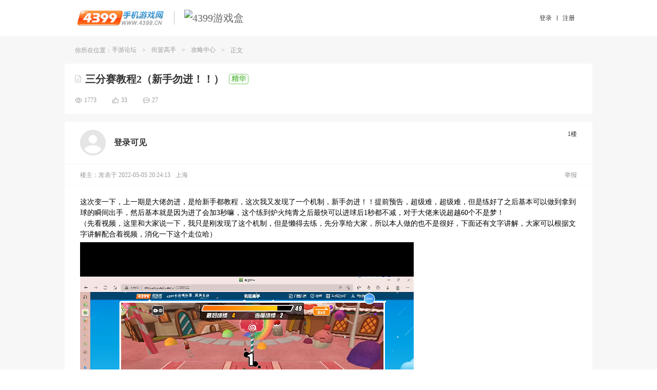

--- FILE ---
content_type: text/html
request_url: https://bbs.4399.cn/thread-view-tid-31933324
body_size: 12626
content:
<!DOCTYPE html>
<html>
<head>
 <meta http-equiv="content-type" content="text/html;charset=utf-8"/>
 <title>三分赛教程2（新手勿进！！）_攻略中心_街篮高手</title>
 <meta name="keywords" content="街篮高手手游_街篮高手手游安卓下载_街篮高手手游论坛_4399手游论坛官方论坛_4399手游论坛"/>
 <meta name="description" content=" 这次变一下，上一期是大佬勿进，是给新手都教程，这次我又发现了一个机制，新手勿进！！提前预告，超级难，超级难，但是练好了之后基本可以做到拿到球的瞬间出手，然后基本就是因为进了会加3秒嘛，这个练到炉火纯"/>
   <meta name="robots" content="index,nofollow,archive"/>
   <link rel="shortcut icon" href="//m.img4399.com/root/assets/images/favicon.ico?20140110182527"/>
 <!--[if lt IE 10]>
 <script type="text/javascript">
 window.location.href ="go-BrowserUp";
 </script>
 <![endif]-->
 <script type="text/javascript" src="//s1.img4399.com/base/js/jquery.min.1.7.2.js?f938e059732" ></script>
 
 <script type="text/javascript">
 var MY_STATIC_URL = "//s1.img4399.com";
 window._4399tongji = {type: "pv", tier: "my-cnbbs-transfer-detail-84401-12127", starttime: (new Date()).getTime()};
 var GUid = parseInt('0');

 var UEMY = window.UEMY || {};
 UEMY.hasLeft = false;
 UEMY.Login = false;

 window.page = "transferPage";
 window.officia = "";
 window.recommend="";
 window.strategy = "1";
 var siteurl = '//my.4399.com';
 </script>
 <link rel="stylesheet" href="//ptlogin.3304399.net/resource/css/base_iframe.css" type="text/css"/>
 <script type="text/javascript" src="//ptlogin.3304399.net/resource/ucenter_iframe.js"></script>
 
 
 
 
<link href="//s1.img4399.com/cnbbs/dist/common/styleThreadview.css?4f8f73c1778" type="text/css" rel="stylesheet"  />
<link href="//s1.img4399.com/base/css/headeV2Base.css?f938e059732" type="text/css" rel="stylesheet"  />
<link href="//s1.img4399.com/cnbbs/css2/bbs.css?4f8f73c1778" type="text/css" rel="stylesheet"  />
<link href="//s1.img4399.com/cnbbs/dist/common/styleHeadv2.css?4f8f73c1778" type="text/css" rel="stylesheet"  />
<script type="text/javascript" src="//s1.img4399.com/plugins/tj/ev.js?v1" defer></script>
<script type="text/javascript" src="//s1.img4399.com/cnbbs/js/commJs.js?4f8f73c1778" ></script>
<script type="text/javascript" src="//s1.img4399.com/resource/?file=cnbbs%2Fjs%2Fuser%2Cforums%2Cjquery.fancybox.js&v=4f8f73c1778"></script></head>
<body>
<div class="all_frm">
<!--phone topbar-->
<div class="phone_topbar">
 <div class="phone_wrapper clearfix">
 <ul class="phone_logoBox">
 <li>
 <a href="http://www.4399.cn/" target="_blank" title="4399手机游戏网">
 <img src="//s1.img4399.com/cnbbs/page/m/images/cn_logo.jpg?4f8f73c1778" alt="logo"/>
 </a>
 </li>
 <li>
 <i class="separate"></i>
 <a href="http://app.4399.cn/" target="_blank" title="4399游戏盒">
 <img src="http://f1.img4399.com/ma~205_211129143409_gR8y.png" alt="4399游戏盒"/>
 </a>
 </li>
 </ul>
 <div class="cn_login">
  <div class="loginbtns">
 <a href="javascript:forums.jumpToLogin(true)" class="logbtn"><span>登录</span></a>
 <i class="separate"></i>
 <a href="javascript:forums.jumpToReg(true)" class="logbtn"><span>注册</span></a>
 </div>
  </div>
 </div>
</div>

<!--/phone topbar-->
<div class="my_wrapper page_wrapper">

<div class="frm_container">
  <div class="frm_crumbs clearfix">
 你所在位置：<a href="/" title="手游论坛">手游论坛</a><span class="csplit">></span><a class="item0" href="//bbs.4399.cn/forums-mtag-84401" title="街篮高手">街篮高手</a><span class="csplit">></span><a class="item1" href="//bbs.4399.cn/forums-kind-id-12127" title="攻略中心">攻略中心</a><span class="csplit">></span><span class="frm_title">正文</span> </div>
 
<input type="hidden" id="extraData" value="">


<div class="thread_detail_page">
 <div class="container">
 <!-- 标题 -->
  <div class="postDetail_title clearfix">
 <div class="m_tag_box in">
 <i class="icon_post_title"></i>
 <h1>
 <a href="//bbs.4399.cn/thread-tid-31933324">三分赛教程2（新手勿进！！）</a>
 </h1>
 <span title="精华" class="m_essence stype_128" style="display:inline-block;">精华</span>
 <span title="原创" class="m_original stype_8" >原创</span>
 <span title="已解答" class="m_resolve stype_2" >已解答</span>
 <span title="处理中" class="m_inProgress stype_2097152" >处理中</span>
 <span title="置顶" class="m_top stype_256 " >置顶</span>
 <span class="m_clock" ></span>
 <span title="锁定" class="m_lock stype_1" ></span>
 </div>
 <div class="clear"></div>
 <div class="thread_num_box">
 <div class="num_view"><i></i><span>1773</span></div>
 <div class="num_praise"><i></i><span><em class="j-thread_praise_num">33</em></span></div>
 <div class="num_reply"><i></i><span class="j-thread_reply_num">27</span></div>
 </div>
 </div>
  <!-- 标题 -->
  <!-- 主楼 -->
 <div class="postDetail_content m_dtable mt15" id="div_thread">
  <div class="user_box">
 <div class="user_show">
 <span class="u_avatar-g"></span>
<!-- <a class="u_avatar" target="_blank" href="--><!--" uid="3239979170" pid="269718802">-->
<!-- <img alt="厦门假泡面" src="https://a.img4399.com/3239979170/middle">-->
<!-- </a>-->
  <div class="user_nick_box">
  <div class="user_nick">
 <span class="nick">登录可见</span>
<!-- <a class="nick" target="_blank" href="--><!--" uid="3239979170" pid="269718802">厦门假泡面</a>-->
   </div>
 <div class="user_indentity">
     </div>
 </div>
 </div>
 <div class="num_floor">
  <span id="post_269718802_li">1楼</span>
    </div>
</div>

 <div class="user_time_box">
 <span class="user_time">
 楼主：
 </span>
 <span class="user_time">发表于 2022-05-05 20:24:13</span>
 <span class="user_time">上海</span>    <span class="user_time reEdit_time"></span>
 <span class="user_time">
  </span>
 <div class="operate_box">
 <div class="o_report j-report" data-type="loginDailog" data="31933324,269718802,20">举报</div>
 </div>
</div>


 
 <div class="thread_content">
  <p>
	这次变一下，上一期是大佬勿进，是给新手都教程，这次我又发现了一个机制，新手勿进！！提前预告，超级难，超级难，但是练好了之后基本可以做到拿到球的瞬间出手，然后基本就是因为进了会加3秒嘛，这个练到炉火纯青之后最快可以进球后1秒都不减，对于大佬来说超越60个不是梦！
</p>
<p>
	（先看视频，这里和大家说一下，我只是刚发现了这个机制，但是懒得去练，先分享给大家，所以本人做的也不是很好，下面还有文字讲解，大家可以根据文字讲解配合着视频，消化一下这个走位哈）<video class="video-js vjs-default-skin video_class" id="thread_video" poster="http://f1.img4399.com/youpai~upload/10000582022/05/05/20_o_TwBj.1024x576.jpg" controls preload="auto">
                    <source src="http://v.3304399.net/forums/media/1000058/0c3c15f6cc6c11eca4d3c81f66c895c6/4074062613.mp4">
                </video>
</p>
<p>
	接下来是文字教学：
</p>
<p>
	1、倒计时3秒结束之后，停顿一小会，具体时间自行尝试，我没有表，也没精力去记录精确时间（第一个难点：停顿时间不好把握，把握不好基本就是无字，甚至红字，当然对大佬来说没问题，反正无字也都能进）
</p>
<p>
	2、向左跑，差不多到3分线的位置刚好拿到球（如果第一步没把握好这一步就不行了，基本不会有空位了）
</p>
<p>
	3、接到球的瞬间，就会触发这个机制：人机会突然往右跑一小段，这个时候，机会来了（如果你接球的位置不是在3分线那边，就不会触发机制）
</p>
<p>
	4、把握机会，如果你接球的位置是3分线外，不要犹豫，直接投篮！（注意，要用弹跳投篮，其他动作出手较慢，人机往右折返的距离不足以找到空位，本人试过应该只有弹跳投篮可以，如果哪位大佬试了发现其他动作也行，那就是我操作的问题，欢迎评论区指出！）
</p>
<p>
	5、如果你接球的位置刚好在3分线上，这时有可能会算你投2分，所以会浪费3-4秒，为了避免，可以接到球后向左移动一丁点，注意，只能一丁点！，此外，如果你这球在3分线内一丁点接到，也按照这一步，向左移动一小步，立刻出手。
</p>
<p>
	6、如果你在3分线内且离3分线较远接球（脚底下的圆圈在接到球时未触及3分线），别想了，直接投，这球废掉了，因为这种情况再去找空位，只会浪费更长时间，还不如直接投2分，节约时间，尽早投下一球。
</p>
<p>
	好了，以上就是这次小技巧的全部内容，再次提醒，很难很难，但是做好了确实可以做到0秒一个3分，如果自己做不到，勿喷，那是你操作不当，因为我有过一球是成功了的，然后接下来我可能也会再多练练，如果有哪次打的不错，我会再发出来给你们做个参考，当然如果太麻烦了，要练很久（本人懒，怕麻烦，不愿练很久）的话，那我就不发了，希望大家看了我这次的帖子，3分赛可以突破60个大关！也祝各位大佬上荣耀名人堂和殿堂称号！
</p> </div>

 <div class="thread-box">
 
 
 <!-- 点赞 -->
 <div class="thread_praise_box mt10">
  <div class="btn_thread_praise j-threadPraise" data-type="loginDailog"><i></i><span>点赞</span></div>
  <div class="praiseList_box" >
 <div class="thread_praise_list">
  <a title="繁星贡献号" class="avatar" href="//bbs.4399.cn/forums-mythread-uid-187961217" target="_blank"><img src="https://a.img4399.com/187961217/middle" /></a>
  <a title="Aery夜夜" class="avatar" href="//bbs.4399.cn/forums-mythread-uid-3413569759" target="_blank"><img src="https://a.img4399.com/3413569759/middle" /></a>
  <a title="夏妍号被盗" class="avatar" href="//bbs.4399.cn/forums-mythread-uid-2865804986" target="_blank"><img src="https://a.img4399.com/2865804986/middle" /></a>
  <a title="boxer_193024657wa" class="avatar" href="//bbs.4399.cn/forums-mythread-uid-3718927819" target="_blank"><img src="https://a.img4399.com/3718927819/middle" /></a>
  <a title="3821410604" class="avatar" href="//bbs.4399.cn/forums-mythread-uid-3821410604" target="_blank"><img src="https://a.img4399.com/3821410604/middle" /></a>
  <a title="崩坏的吸血姬zca" class="avatar" href="//bbs.4399.cn/forums-mythread-uid-3594715091" target="_blank"><img src="https://a.img4399.com/3594715091/middle" /></a>
  <a title="3255550377" class="avatar" href="//bbs.4399.cn/forums-mythread-uid-3255550377" target="_blank"><img src="https://a.img4399.com/3255550377/middle" /></a>
  <a title="才才Cary" class="avatar" href="//bbs.4399.cn/forums-mythread-uid-3841781530" target="_blank"><img src="https://a.img4399.com/3841781530/middle" /></a>
  <a title="皖北婷婷_丶" class="avatar" href="//bbs.4399.cn/forums-mythread-uid-3770359425" target="_blank"><img src="https://a.img4399.com/3770359425/middle" /></a>
  <a title="boxer_376215049ja" class="avatar" href="//bbs.4399.cn/forums-mythread-uid-3595267529" target="_blank"><img src="https://a.img4399.com/3595267529/middle" /></a>
  <a title="xata_㊥" class="avatar" href="//bbs.4399.cn/forums-mythread-uid-2365225879" target="_blank"><img src="https://a.img4399.com/2365225879/middle" /></a>
  <a title="乖巧小趴菜_o(≧v≦)o" class="avatar" href="//bbs.4399.cn/forums-mythread-uid-1563601677" target="_blank"><img src="https://a.img4399.com/1563601677/middle" /></a>
  <a title="1132220769" class="avatar" href="//bbs.4399.cn/forums-mythread-uid-1132220769" target="_blank"><img src="https://a.img4399.com/1132220769/middle" /></a>
  <a title="boxer_538204617hd" class="avatar" href="//bbs.4399.cn/forums-mythread-uid-3528494351" target="_blank"><img src="https://a.img4399.com/3528494351/middle" /></a>
  <a title="や独孤あ" class="avatar" href="//bbs.4399.cn/forums-mythread-uid-3064948697" target="_blank"><img src="https://a.img4399.com/3064948697/middle" /></a>
  <a title="ACE-十三月" class="avatar" href="//bbs.4399.cn/forums-mythread-uid-3557831214" target="_blank"><img src="https://a.img4399.com/3557831214/middle" /></a>
  <a title="不氪金的非洲球" class="avatar" href="//bbs.4399.cn/forums-mythread-uid-3798290273" target="_blank"><img src="https://a.img4399.com/3798290273/middle" /></a>
  <a title="crossing不说话" class="avatar" href="//bbs.4399.cn/forums-mythread-uid-3250375542" target="_blank"><img src="https://a.img4399.com/3250375542/middle" /></a>
  </div>
 <div class="thread_praise_num">------------ <em class="j-thread_praise_num">33</em>人已赞 ------------</div>
 </div>

 <!-- 登录入口 -->
 <div class="thread_login">
 <div class="m-btn_login"><span class="txt j-login_dailog" data-type="loginDailog">点击登录</span>解锁更多帖子精彩内容</div>
 </div>
 </div>
 <!-- 点赞 -->

 </div>
</div>
 <!-- 主楼 -->
  </div>
</div>
<script type="text/javascript">
 var user=null;
 var loginUser=[];
 var uid = loginUser != null ? loginUser.uid : 0;
 var thread={"tid":"31933324","pid":"269718802","subject":"\u4e09\u5206\u8d5b\u6559\u7a0b2\uff08\u65b0\u624b\u52ff\u8fdb\uff01\uff01\uff09","tagid":"84401","uid":"3239979170","nick":"\u70ba\u5922\u4e36\u661f\u74b0","num_view":"1773","num_reply":"10","lastauthorid":"2485795","display_order":"0","kind_id":"12127","dateline":"1651753453","lastpost":"1668945554","status":"105","click_11":"0","click_12":"0","click_13":"0","click_14":"33","click_15":"0","is_poll":"0","is_vip":"0","seo_description":" \u8fd9\u6b21\u53d8\u4e00\u4e0b\uff0c\u4e0a\u4e00\u671f\u662f\u5927\u4f6c\u52ff\u8fdb\uff0c\u662f\u7ed9\u65b0\u624b\u90fd\u6559\u7a0b\uff0c\u8fd9\u6b21\u6211\u53c8\u53d1\u73b0\u4e86\u4e00\u4e2a\u673a\u5236\uff0c\u65b0\u624b\u52ff\u8fdb\uff01\uff01\u63d0\u524d\u9884\u544a\uff0c\u8d85\u7ea7\u96be\uff0c\u8d85\u7ea7\u96be\uff0c\u4f46\u662f\u7ec3\u597d\u4e86\u4e4b\u540e\u57fa\u672c\u53ef\u4ee5\u505a\u5230\u62ff\u5230\u7403\u7684\u77ac\u95f4\u51fa\u624b\uff0c\u7136\u540e\u57fa\u672c\u5c31\u662f\u56e0\u4e3a\u8fdb\u4e86\u4f1a\u52a03\u79d2\u561b\uff0c\u8fd9\u4e2a\u7ec3\u5230\u7089\u706b\u7eaf","update_time":"0","stype":"262272","preview_pic":"","terminal":"pc","src":"3","paged":"1","num_comment":"17","thread_type":"1","exts":[],"hot":33,"num_speak":27,"review_tips":0,"privatize_status":0,"threadBoxList":[],"games":[],"mainGames":[],"tools":[],"top_label":[],"top_label_id":0,"isClick":false};
 var threadInfo = {
 uid: "3239979170",
 totalPage: "",
 num_reply: "10",
 page_num_reply: "",
 isHostOnly: "",
 orderByStatus: "",
 pid:"",
 tid:"31933324"
 }
 var isvideo = parseInt('262272');
 var newThreadStatus = "";
</script>

</div>
</div>
<div class="phone_footer">
 <div class="phone_wrapper clearfix">
 <!--/ 共用友情链接模块 -->
<link href="//s1.img4399.com/base/css/sites.css?f938e059732" type="text/css" rel="stylesheet" />
<dl class="mod-sites">
 <dd>
 <a href="//www.4399.com/" target="_blank">
 <img src="//s1.img4399.com/base/images/iconsite/ico_site8.png?f938e059732" alt=""><span class="txt">4399小游戏</span>
 </a>
 </dd>
 <dd>
 <a href="//my.4399.com/" target="_blank">
 <img src="//s1.img4399.com/base/images/iconsite/ico_site1.png?f938e059732" alt=""><span class="txt">4399游戏吧</span>
 </a>
 </dd>
 <dd>
 <a href="//www.4399.cn/" target="_blank">
 <img src="//s1.img4399.com/base/images/iconsite/ico_site2.png?f938e059732" alt=""><span class="txt">4399手机游戏</span>
 </a>
 </dd>
 <dd>
 <a href="//my.4399.com/game/" target="_blank">
 <img src="//s1.img4399.com/base/images/iconsite/ico_site1.png?f938e059732" alt=""><span class="txt">4399网页游戏</span>
 </a>
 </dd>
 <dd>
 <a href="//open.4399.cn" target="_blank">
 <img src="//s1.img4399.com/base/images/iconsite/ico_site4.png?f938e059732" alt=""><span class="txt">4399开放平台</span>
 </a>
 </dd>
 <dd>
 <a href="//bbs.4399.cn/" target="_blank">
 <img src="//s1.img4399.com/base/images/iconsite/ico_site2.png?f938e059732" alt=""><span class="txt">4399手游论坛</span>
 </a>
 </dd>
 <dd>
 <a href="//y.4399.com/" target="_blank">
 <img src="//s1.img4399.com/base/images/iconsite/ico_site1.png?f938e059732" alt=""><span class="txt">4399云游戏</span>
 </a>
 </dd>
 <dd>
 <a href="//www.3387.com/" target="_blank">
 <img src="//s1.img4399.com/base/images/iconsite/ico_site7.png?f938e059732" alt=""><span class="txt">3387游戏</span>
 </a>
 </dd>
 <dd>
 <a href="//www.4399.com/xpsy/" target="_blank">
 <img src="//s1.img4399.com/base/images/iconsite/xmdl.png?f938e059732" alt=""><span class="txt">西普大陆手游</span>
 </a>
 </dd>
</dl>
 <div class="phone_copyright">
 <p class="m_link">
 <a href="http://my.4399.com/joinus/index.html" target="_blank" rel="external nofollow">关于我们</a>
 <a href="http://www.4399.cn/cooperate.html" target="_blank" rel="external nofollow">联系我们</a>
 <a href="http://www.4399.cn/service.html" target="_blank" rel="external nofollow">游戏侵权投诉</a>
 <a href="http://web.4399.com/local/200810/22-1230.html" target="_blank" rel="external nofollow">隐私政策</a>
 <a href="http://my.4399.com/help/" target="_blank" rel="external nofollow">客服中心</a>
<!-- <a href="http://bbs.4399.cn/thread-tid-297308" target="_blank" rel="external nofollow">意见反馈</a>-->
 <a class="last" href="https://u.4399.com/jianhu/" target="_blank" rel="external nofollow">未成年人家长监护</a>
 <a class="last phone_pad" id="j-phone-pad" href="http://www.4399.com/index_pc.htm" target="_blank" mark="to_www" rel="nofollow">切换到4399小游戏电脑版</a>
 </p>
 <p>
 <a target="_blank" href="https://beian.miit.gov.cn" rel="external nofollow">ICP证：闽B2-20040099</a>
 <a target="_blank" href="https://my.4399.com/feedback/jubao" rel="external nofollow">不良信息举报中心</a>
 </p>
 <p>Copyright©2004 - 2026 4399.cn All Rights Reserved. 四三九九网络股份有限公司 版权所有 </p>
 </div>
 </div>
</div>
</div>

<div class="forumn_fixed_menu" id="j-forumn_fixed_menu">
  <a class="wbtp_list gototop" href="javascript:;"></a>
</div>
<style>
 .ke-statusbar {
 cursor: auto;
 }
</style>
<script type="text/javascript" src="//ptlogin.3304399.net/resource/ucenter.js?v=191225" charset="utf-8"></script>



<script type="text/javascript" src="//s1.img4399.com/resource/?file=base%2Fjs%2Fplugins%2Fue.pager%2Fue.pager%3Bbase%2Fjs%2Fplugins%2Fue.dialog%2Fue.dialog%3Bbase%2Fjs%2Fplugins%2Fue.tab%2Fue.tab%3Bbase%2Fjs%2Fplugins%2Fue.easydrag%2Fue.easydrag%3Bcnbbs%2Fpage%2Fm%2Fjs%2Fue.gototop.js&v=4f8f73c1778"></script>
<link href="//s1.img4399.com/base/js/plugins/ue.dialog/ue.dialog.css?f938e059732" type="text/css" rel="stylesheet" />

<script type="text/javascript">
 if ($.browser.msie && $.browser.version == '6.0') {
 $('.sbtp,.wbtp_list').css({
 position: 'absolute'
 });
 }
 $("#j-forumn_fixed_menu .gototop").unbind("click").bind("click", function () {
 $("html,body").animate({scrollTop: 0}, 300);
 return false;
 })
 $(function () {
 var curHost = window.location.host;
 var noticeUrl = '//' + curHost + '/notice-noticecn?callback=?';
 if (this.location.href.match(/http:\/\/my/)) {
 noticeUrl = '//' + curHost + '/notice-noticecn?callback=?';
 }
 function notice() {
 $.getJSON(noticeUrl, {_AJAX_:1}, function (o) {
 var c = 0;
 for (var i in o.result) {
 if (parseInt(o.result[i]) > 0) {
 c += parseInt(o.result[i]);
 }
 }
 if (c) {
 $('#notice_num').html("消息(<b>" + c + "</b>)");
 $('#notice_icon').addClass("active");
 } else {
 $('#notice_num').html("消息");
 $('#notice_icon').removeClass("active");
 }
 });
 }

 notice();
 setInterval(function () {
 notice();
 }, 1000 * 120);


 var top = null;
 $(window).resize(function () {
 var width = document.documentElement.clientWidth;
 var height = document.documentElement.clientHeight;
 if (top) top.hide();
 if (width < 1120) {
 top = $('.sbtp');
 } else {
 top = $('.wbtp_list');
 }

 var scrollTop = document.documentElement.scrollTop || document.body.scrollTop;
 if (scrollTop > height) {
 top.show();
 } else {
 top.hide();
 }
 });

 $(window).resize();
 $(window).scroll(function () {
 $(window).resize();
 });

 });
 (function () {

 window.uid = UniLogin.getUid();

 function setCookieVal(name, value, options) {
 options = options || {};
 if (value === null) {
 value = '';
 options = $.extend({}, options);
 options.expires = -1;
 }
 var expires = '';
 if (options.expires && typeof options.expires == 'number') {
 var date = new Date();
 date.setTime(date.getTime() + (options.expires * 24 * 60 * 60 * 1000));
 expires = '; expires=' + date.toUTCString();
 }
 var path = options.path ? '; path=' + (options.path) : '';
 var domain = options.domain ? '; domain=' + (options.domain) : '';
 var secure = options.secure ? '; secure' : '';
 document.cookie = [name, '=', encodeURIComponent(value), expires, path, domain, secure].join('');
 }

 var uloginProp = {};
 uloginProp.appId = "cnbbs";
 uloginProp.layout = "horizontal";
 uloginProp.displayMode = "popup";
 uloginProp.loginCallback = uloginProp.onlineInit = function () {
 var nick = UniLogin.getNick();
 $.ajax({
 url: '//my.4399.com/services/cookie-syncCnbbsLogin',
 data: {
 uid: UniLogin.getUid(),
 username: UniLogin.getUname(),
 sig: UniLogin.getCrossDomainSig(),
 time: UniLogin.getTimestamp(),
 nick: nick,
 _AJAX_: 1
 },
 dataType: 'json',
 type: 'POST',
 xhrFields: {
 withCredentials: true
 },
 success: function (o) {
 if (o.code == 100) {
 setCookieVal('Pauth', o.result.Pauth, {domain: '.4399.cn', path: '/', expires: 30});
 setCookieVal('Pnick', o.result.Pnick, {domain: '.4399.cn', path: '/', expires: 30});
 setCookieVal('Qnick', o.result.Qnick, {domain: '.4399.cn', path: '/', expires: 30});
 setCookieVal('User', o.result.User, {domain: '.4399.cn', path: '/', expires: 30});
 setCookieVal('ptusertype', o.result.ptusertype, {domain: '.4399.cn', path: '/', expires: 30});
 setTimeout(function () {
 var href = window.location.href;
 if (/toLogin/.test(href) && uid == 0) {
 var m = href.match(/tid=(\d+)/);
 var tid = m[1];
 window.location.href = '/thread-tid-' + tid;
 return false;
 }

 if (href.charAt(href.length - 1) == '#') {
 window.location.href = href.substr(0, href.length - 1);
 } else {
 window.location.reload();
 }
 }, 500);
 }
 }
 });
 };
 uloginProp.offlineInit = function(){
 if (/toLogin/.test(window.location.href)) {
 setTimeout(function () {
 UniLogin.showPopupLogin('', '', true);
 }, 500);
 }
 };
 uloginProp.css = "";//可以不设置，缺省为空
 uloginProp.postLoginHandler = "refreshParent";
 uloginProp.externalLogin = "qq";
 uloginProp.crossDomainMode = true;
 uloginProp.level = '0';
 window.UniLoginInit = function () {
 UniLogin.setUnionLoginProps(uloginProp);
 };

 window.logout = function () {
 /* UniLoginInit();
 UniLogin.logout(); */

 delCookie("draftDig");
 setTimeout(function (){
 $.get('user-logout', {}, function () {
 var url = window.location.href;
 window.location.href = 'https://u.4399.com/sso/bbs/signout.html?redirect=' + encodeURIComponent(url);
 });
 },1200);

 };

 window.checkLogout = function () {
 var uid = '0';
 return; // 由于浏览器跨域cookie问题比较多，关闭同步退出登录
 if (uid > 0) {
 $.getJSON('//'+document.domain.replace('bbs.4399.cn', 'my.4399.com')+'/services/cookie-uid?callback=?', {}, function (o) {
 // 判断当前浏览器版本，大于等于80的暂时不作严格检查
 var ua = window.navigator.userAgent;
 var patt = /Chrome\/(\d+)/;
 var rs = patt.exec(ua);
 if (rs && rs[1] >= 80) {
 return;
 }
 var ios = ua.match(/(iPad|iPhone|iPod)[^;]*;.+OS\s([\d_\.]+)/);
 if(ios && ios[1]){
 return;
 }

 if (o.result == 0 || o.result == '0') {
 logout();
 } else if(o.result - uid != 0) {
 $.get('user-logout', {}, function () {});
 UniLoginInit();
 }
 });
 }
 };

 window.refreshNick = function () {
 $.get('user-refreshnick', {}, function () {
 window.location.reload();
 });
 };


 $(".logbtn").click(function () {
 var arr,reg=new RegExp("(^| )Pauth=([^;]*)(;|$)");
 if (document.cookie.match(reg)) {
 window.location.reload();
 } else {

 }
 });

 })();

 (function ($, win, undefined) {
 function addBookmark(name, href) {
 var title = name || document.title,
 url = href || document.location.href;
 try {
 if (window.sidebar) {
 window.sidebar.addPanel(title, url, '');
 } else {
 window.external.AddFavorite(url, title);
 }
 } catch (e) {
 alert("您的浏览器不支持该功能,请使用Ctrl+D收藏本页");
 }
 }

 win.ue = win.ue || {};
 ue.addBookmark = addBookmark;

 function toDesktop(sUrl, sName) {
 try {
 var WshShell =
 new ActiveXObject("WScript.Shell");
 var oUrlLink = WshShell.CreateShortcut(WshShell.SpecialFolders("Desktop") +
 "\\"
 + sName +
 ".url");
 oUrlLink.TargetPath = sUrl;
 oUrlLink.Save();
 } catch (e) {
 alert("当前IE安全级别不允许操作！请设置后在操作.");
 }
 }

 ue.toDesktop = toDesktop;
 })(jQuery, window);
 $('#j-favorites').click(function () {
 ue.addBookmark();
 });
</script>
<script type="text/javascript">
 UniLoginInit();
</script>
<script type="text/javascript">
 checkLogout();
</script>
<script type="text/javascript">
 // 初始化百度统计队列
 window._hmt = window._hmt || [];
 /**
 * 通用脚本加载函数
 * @param {Object} options 配置项
 * src: 脚本地址（必须）
 * async: 是否异步加载
 * onload: 加载完成回调
 */
 function loadScript(options) {
 var script = document.createElement('script');
 script.src = options.src;
 script.async = options.async;
 if (options.onload) {
 script.addEventListener('load', options.onload);
 }
 document.getElementsByTagName('script')[0].parentNode.insertBefore(script, document.scripts[0]);
 }

 setTimeout(function(){
  (function() {
 loadScript({
 src:  "https://hm.baidu.com/hm.js?da0bce75c9049bf4056836b34215ec4c"
 ,
 async: true
 });

 loadScript({
 src: "https://hm.baidu.com/hm.js?5c9e5e1fa99c3821422bf61e662d4ea5",
 onload: function() {
 // 使用事件委托处理动态元素
 jQuery("[data-track]").on("click", function() {
 var label = $(this).data("track");
 window._hmt && window._hmt.push(['_trackEvent', label, 'click']);
 });
 }
 });

 })();
 
 (function() {
 loadScript({
 src: "//s1.img4399.com/base/tj/tj.js?v170104&f938e059732",
 async: true
 });
 })();

 },0);
</script>
<script>
 $(function(){
 var url = location.href;
 var match = url.match(/go_(\w+)/);
 if (match && match.length >= 2 ) {
 var s = '#' + match[1];
 if ($(s).length > 0) {
 $('html,body').animate({scrollTop: $(s).offset().top}, 500);
 }
 }
 });
</script>
<script>
 (function() {
 'use strict';
 window._smReadyFuncs = [];
 window.SMSdk = {
 _smReadyFuncs:[],
 _smConf:{ // 通用配置项
 organization: '4AibJzNblS5pqgfDzo5d',
 staticHost: 'static.fengkongcloud.com',
 fpJsPath: '/dist/web/v2.0.0/fp.min.js'
 },
 getSrcUrl : function (){
 var isHttps = 'https:' === document.location.protocol;
 var protocol = isHttps ? 'https://' : 'http://';
 return protocol + this._smConf.staticHost + this._smConf.fpJsPath;
 },
 onBoxDataReady: function (boxData) {
 // console.log('此时拿到的数据为boxData或者boxId', boxData);
 },
 ready: function (fn) {
 fn && _smReadyFuncs.push(fn);
 },
 getDeviceId: function() {
 SMSdk.ready(function() {
 // 待发布一段时间之后，去掉打印（暂时留着验收）
 return SMSdk.getDeviceId();
 });
 },
 loadScript: function (options){
 var script = document.createElement('script');
 script.src = options.src;
 script.async = options.async;
 if (options.onload) {
 script.addEventListener('load', options.onload);
 }
 document.getElementsByTagName('script')[0].parentNode.insertBefore(script, document.scripts[0]);
 },
 init: function (){
 var that = this;
 this.loadScript({
 src: SMSdk.getSrcUrl(),
 onload: function (){
 that.getDeviceId();
 }
 });
 }
 };

 window.SMSdk.init();

 })();
</script>



<script>
 (function(){
 var myElement = document.getElementById("j-site-menu");var targetmain = document.getElementById("j-phone-sitemap");
 function contains(parentNode, childNode) {if (parentNode.contains) {return parentNode != childNode && parentNode.contains(childNode) } else {return !!(parentNode.compareDocumentPosition(childNode) & 16);}}
 function checkHover(e,target){if (getEvent(e).type=="mouseover") {return !contains(target,getEvent(e).relatedTarget||getEvent(e).fromElement) && !((getEvent(e).relatedTarget||getEvent(e).fromElement)===target);} else {
 return !contains(target,getEvent(e).relatedTarget||getEvent(e).toElement)&& !((getEvent(e).relatedTarget||getEvent(e).toElement)===target);}}
 function getEvent(e){return e||window.event;}
 if(myElement){
 myElement.onmouseover=function(e){if(checkHover(e,this)){myElement.className = "last phone_menu_entrance phone_menu_cur";targetmain.style.display = "block";}};
 myElement.onmouseout=function(e){if(checkHover(e,this)){myElement.className = "last phone_menu_entrance";targetmain.style.display = "none";}}
 }
 })();
</script>
<script>
 function IEVersion() {
 var userAgent = navigator.userAgent; //取得浏览器的userAgent字符串
 var isIE = userAgent.indexOf("compatible") > -1 && userAgent.indexOf("MSIE") > -1; //判断是否IE<11浏览器
 var isEdge = userAgent.indexOf("Edge") > -1 && !isIE; //判断是否IE的Edge浏览器
 var isIE11 = userAgent.indexOf('Trident') > -1 && userAgent.indexOf("rv:11.0") > -1;
 if(isIE) {
 var reIE = new RegExp("MSIE (\\d+\\.\\d+);");
 reIE.test(userAgent);
 var fIEVersion = parseFloat(RegExp["$1"]);
 if(fIEVersion == 7) {
 return 7;
 } else if(fIEVersion == 8) {
 return 8;
 } else if(fIEVersion == 9) {
 return 9;
 } else if(fIEVersion == 10) {
 return 10;
 } else {
 return 6;//IE版本<=7
 }
 } else if(isEdge) {
 return 'edge';//edge
 } else if(isIE11) {
 return 11; //IE11
 }else{
 return -1;//不是ie浏览器
 }
 }
 var ieVersion = IEVersion();
 if(ieVersion && ieVersion != -1){
 if(ieVersion < 8){
 if($.showToast){
 $.showToast("请使用谷歌或者IE7以上浏览器");
 }else{
 alert('请使用谷歌或者IE7以上浏览器');
 }
 }
 }
</script>
<script type="text/javascript">
 // 实名认证限制

 function funRealname (realData,tname){
 var level = parseInt(realData.level);
 var isphone = realData.phone;
 var isrealname = realData.realName;
 var _tname = (tname!='' && tname!=undefined) ? tname :'_blank';
 var readHtm ='';
 var txt ='<span class="txt">手机号认证</span>';
 var url='http://bbs.4399.cn/thread-tid-32867383';
 switch (level){
 case 2:
 txt ='<span class="txt">身份认证</span>';
 url='http://bbs.4399.cn/thread-tid-32867450';
 break;
 case 3:
 txt ='<span class="txt">手机号认证</span>或<span class="txt">身份认证</span>';
 url='http://bbs.4399.cn/thread-tid-32867511';
 break;
 case 4:
 txt ='<span class="txt">手机号认证</span>、<span class="txt">身份认证</span>';
 url='http://bbs.4399.cn/thread-tid-32867301';
 break;
 }

 readHtm+='<div class="m-dialog_readname"><div class="u-dialog_warp">' +
 ' <div class="u-pop-title"><i class="dicon"></i><div class="title">信息认证</div>' ;
 if(tname!=='_self'){
 readHtm+= '<a href="javascript:void(0);" class="u-close j-pop-close"></a>' ;
 }

 readHtm+= '</div>' +
 ' <div class="u-pop-tip">根据国家相关规定，为营造良好的社区讨论氛围，您需要完成'+txt+'，点击 <a href="'+url+'" target="'+_tname+'">了解更多></a></div>' +
 '<ul class="u-pop-list">';
 if(level!=2){
 if(isphone){
 readHtm+='<li class="item itemed">';
 }else{
 readHtm+='<li class="item"><a href="https://u.4399.com/profile/security.html" target="'+_tname+'" class="j-btn"> ';
 }
 readHtm+='<div class="dicon i_phone"></div><div class="txt">手机号认证</div>';
 if(isphone){
 readHtm+= '<div class="btned"><i class="dicon"></i>已认证</div>';
 }else{
 readHtm+= '<span class="btn">去认证&gt;</span></a>';
 }
 readHtm+= '</li>';
 }
 if(level!=1){
 if(isrealname){
 readHtm+='<li class="item itemed">';
 }else{
 readHtm+='<li class="item"><a href="https://u.4399.com/profile/realname.html" target="'+_tname+'" class="j-btn">';
 }
 readHtm+= '<div class="dicon i_id"></div><div class="txt">身份认证</div>';
 if(isrealname){
 readHtm+= '<div class="btned"><i class="dicon"></i>已认证</div>';
 }else{
 readHtm+= '<span class="btn">去认证&gt;</span></a>';
 }
 readHtm+= '</li>';
 }
 readHtm+= '</ul>' +
 '</div></div>';

 ue.dialog({
 id: "j-pop-realName",
 content: readHtm,
 closeBtn: ".j-pop-close",
 init:function (){
 var that = this;
 if(tname!=='_self'){
 $(".j-btn").bind("click",function (){
 that.close()
 });
 }

 }
 });
 }

 function toast(message) {
 ue.dialog.tip({
 width: 400,
 content: message,
 delay: 3000
 });
 }

 window.realNameFun = function (dataJson){
 /* 获取限制信息
 * type说明：
 * 不传默认发帖、回帖、评论实名认证
 * 1: ip校验是否可以发言
 * 2: 私信实名认证
 * 3: 点赞实名认证
 * */

 var data = '';
 var tname = '';
 var url = '';
 var callBk;
 var type ='';
 var istip = '';

 if(dataJson !=='' && dataJson!==undefined && dataJson!=='undefined'){
 data = (dataJson.data !=='' && dataJson.data !==undefined) ? dataJson.data :'';
 tname = (dataJson.tname !=='' && dataJson.tname !==undefined) ? dataJson.tname:'';
 url = (dataJson.href !=='' && dataJson.href !==undefined) ? dataJson.href:'';
 type = (dataJson.type !=='' && dataJson.type !==undefined) ? dataJson.type:'';
 callBk = (dataJson.callBk !=='' && dataJson.callBk !==undefined) ? dataJson.callBk:'';
 istip = (dataJson.istip !=='' && dataJson.istip !==undefined) ? dataJson.istip:0;
 }


 if(data =='' || data==undefined){
 $.ajax({
 url:'/user-getLimitInfo',
 type:'post',
 data: {type: type},
 success:function(res){
 res = JSON.parse(res);

 if(res.code == 160){
 window.realName = res.result;
 funRealname(window.realName,tname);
 }else if(res.code == 199){
 if(parseInt(istip)==1){
 var _html='<div class="m-dialog-tip"><div class="u-dialog_warp">' +
 ' <div class="u-pop-title"><i class="dicon"></i><div class="title">温馨提示</div>' ;
 if(tname!=='_self'){
 _html+= '<a href="javascript:void(0);" class="u-close j-pop-close"></a>' ;
 }

 _html+= '</div>' +
 '<div class="u-pop-tip">'+res.msg+'</div>' +
 '</div>';

 ue.dialog({
 id: "j-pop-realName",
 content: _html,
 closeBtn: ".j-pop-close",
 });

 }else{
 toast('<div class="dialog_content-tip"><div class="bg"></div><div class="txt">' + res.msg + '</div></div>');
 }

 }else{
 if(url){
 var userAgent = navigator.userAgent;
 var isiOS = !!userAgent.match(/\(i[^;]+;( U;)? CPU.+Mac OS X/); //ios终端
 if(tname=='_blank' && !isiOS){
 window.open(url,tname);
 }else{
 window.location.href = url;
 }
 }else if(callBk){
 callBk();
 }
 // else{
 // toast(res.msg);
 // }
 }

 },
 error: function(err){
 toast('网络异常，请检查网络');
 }
 });


 }else{
 funRealname(data,tname);
 }

 };

 // 跳转之前判断状态 暂时阻止直接跳转
 var objBtn = $(".j-btn_realname");
 objBtn.bind("click",function (e){
 e.preventDefault();
 var _href= $(this).attr("data-href");
 var _type=$(this).attr("data-type");
 var _target =$(this).attr("target");
 window.realNameFun && window.realNameFun({"href":_href,"type":_type,"tname":_target});
 });

</script>
</body>
</html>

<script src="//s1.img4399.com/cnbbs/videojs/js/video.js" defer></script>
<script src="//s1.img4399.com/cnbbs/videojs/js/typedarray.js" defer></script>
<script src="//s1.img4399.com/cnbbs/videojs/js/videojs-contrib-hls.js" defer></script>




<script type="text/javascript" src="//s1.img4399.com/cnbbs/js/threadview_vz.js?4f8f73c1778" ></script>
<script type="text/javascript" src="//s1.img4399.com/cnbbs/js/threadview_v3.js?4f8f73c1778" ></script>
<script type="text/javascript" src="//s1.img4399.com/base/js/cardIntegs.js?f938e059732" ></script>
<script type="text/javascript" src="//s1.img4399.com/cnbbs/js/threadview_game.js?4f8f73c1778" ></script>
<script type="text/javascript" src="//s1.img4399.com/plugins/spam/report.js?v190417" ></script>

<script src="//s1.img4399.com/cnbbs/js/web-analytics-sdk.min.js" defer></script>
<script>
 /* 数分平台统计相关 */
 var _host = window.location.host.split(".")[0];
 if(_host =='bbs'){
 _host = 'online';
 }
 var webAanlyData={
 mediaId:'media-beaf8779bfdd4766',
 auto: {
 click: true,
 stay: true
 },
 elementD : {
 "view_transfer": "transferPage",
 "landing_page_url": window.location.href,
 "$environment":_host,
 "forum_name": "街篮高手",
 }
 };

 $("#div_thread").find('img').each(function () {
 fancyboxImg(this);
 });

 loginCkFun("#div_thread",".j-report");
 loginCkFun("#div_thread",".j-threadPraise");
 loginCkFun("#div_thread",".j-login_dailog");

</script>
<script src="//s1.img4399.com/cnbbs/js/comSet.js" defer></script>

--- FILE ---
content_type: text/plain; charset=utf-8
request_url: https://fp-it.portal101.cn/v3/profile/web?callback=smCB_1769068681226&organization=undefined&smdata=W%2FaXGIlSSijNUeIah%2FS%2FuCR9sPzy1C7VjIwZWwhIhQ1fr9rf2bsLvpF74VvCLqgi%2F1qPX6CRyEayzubwG0DtdlL%2Fbvf7gUhzMCJmgQz0eU6As%2BrRzr%2FBMF4SNGuaf3b3bkvmHVyQhVEHFQdNp2HVxIWGzNEB4cPE%2BfVImlQHV9SXo9L%2FuvILrYE0P17MOmZ%2Fg4j3Kfa4yRRJ6xsxZp5NV11fo%2FHi1nmZLXfpVmUtwhOp5RqHZZOs7MSTTIcGjDhP%2Feg4s9dNSJYyjWk4tNDEDfzfEdg%2Bmp0rFf9N2E1HHkrSW%2Bhl%2FLOLS%2Bvp2%2BqfBS06%2FQe%2FRTz3MnHRIOwUm9JH4HtD3wjYqgjLOJ90dasOm5YTWyvyp133FjLM%2BPoGB4Nh%2BpNcLvMtBsqYOBeXkZNDenmFtmDx6tb0Oj80D0%2BUBVb94uwb2aP%2FNENVqHQhGN%2FturnC9UcYq74%2FR8mdoCJy%2FXGgB4o9SsuRhnXXBAGNKhtYvRM%2Bkypzkddgz4s9Q6wnYvunStyxm2DY0uaFnbv6qwyv1eTpJF3TIHtyXHdetGMfBFxJ3%2FTqQmwdcGBYaK3s%2FAosCbuPjcRlaCTNrfERAssU5da7Tko21aPrebk6l6Z%2BLWQyJBJs%2B1oVhjJPzGS1p1s97fkr8lO0ACUTsvdeAn%2BCX1McNZ5VbJlIEKoP1FsP5PIWmDnFQNDAz2ThOfOv4uTRhnvWNLJ3pIuw2A7JoN6p5%2BWp33JVHR3EcenXH38GuBptm2qWJc%2BcVp90AXYHwg2BAF2bT0vo%2BJRD5BKkX8H8scER85N9U647lKWsofWl%2FW9V%2B%2FNeCKLh%2BuZ2UndV1LOeWjR%2FpjcimhGijKCJFFSuWHz6sgrz%2FYhUWF%2BQcvsf6FBYrcUZ63Yb7ktRqvz3o9fL%2BJVjRUwj1tmIVhipDB7UiDRIZtvPiZImcfUgwXqC8rOlALdzZUSeprb9zQ8B3UFsgu4a0jp%2B26IZtSgvy5roLsc2Zmw963OcFJu0HdqVEcRYgOqZkAypPfzsOhFOXxFfTXHQnUCYuQlCoUO5MW%2BCIeC7UU6VSlO3T3rIyiFDeDuWTPe%2BG2%2B28xEdl0a%2BG4B%2BBUYweWJM43v32uXAc2x1zCnw8I4Xw8lj1E6STXJO1%2BhfcQa%2B8srJFFg80PNJUodxHJctp3fGTEhLd9hsXf%2Ffz3RCNTcRt%2FBeikj2YOZc%2F8slNy9spNAwiJ%2BACiXpbdXL4qJxSB3MrJOqQmenNQ5XwZNt8pUrAByK0Jw1xwUyrgrn6i7jAphTMQBemw%2FEOI2oNWkxPA4Ye58tQbPJViOPoEXe42FtQX2UbaIJqPF6Dha%2Fjzf4qdHMk3OXweaCRu4z4g9C9ZP422fZ2i3NfXw%3D%3D1487577677129&os=web&version=2.0.0&_=1769068681226
body_size: 88
content:
window['smCB_1769068681226'] && smCB_1769068681226({"code":9101,"message":"\u65e0\u6743\u9650\u64cd\u4f5c(invalid organization or service not avaliable)","requestId":"512780205dc179fc362a12552e7a79be"})

--- FILE ---
content_type: text/plain; charset=utf-8
request_url: https://fp-it.portal101.cn/v3/profile/web?callback=smCB_1769068681085&organization=undefined&smdata=W%2FaXGIlSSijNUeIah%2FS%2FuCR9sPzy1C7VjIwZWwhIhQ1fr9rf2bsLvpF74VvCLqgi%2F1qPX6CRyEayzubwG0DtdlL%2Fbvf7gUhzMCJmgQz0eU6As%2BrRzr%2FBMF4SNGuaf3b3bkvmHVyQhVEHFQdNp2HVxIWGzNEB4cPE%2BfVImlQHV9SXo9L%2FuvILrYE0P17MOmZ%2Fg4j3Kfa4yRRJ6xsxZp5NV11fo%2FHi1nmZLXfpVmUtwhOp5RqHZZOs7MSTTIcGjDhP%2Feg4s9dNSJYyjWk4tNDEDfzfEdg%2Bmp0rFf9N2E1HHkrSW%2Bhl%2FLOLS%2Bvp2%2BqfBS06%2FQe%2FRTz3MnHRIOwUm9JH4HtD3wjYqgjLOJ90dasOm5YTWyvyp133FjLM%2BPoGB4Nh%2BpNcLvMtBsqYOBeXkZNDenmFtmDx6tb0Oj80D0%2BUBVb94uwb2aP%2FNENVqHQhGN%2FturnC9UcYq74%2FR8mdoCJy%2FXGgB4o9SsuRhnXXBAGNKhtYvRM%2Bkypzkddgz4s9Q6wnYvunStyxm2DY0uaFnbv6qwyv1eTpJF3TIHtyXHdetGMfBFxJ3%2FTqQmwdcGBYaK3s%2FAosCbuPjcRlaCTNrfERAssU5da7Tko21aPrebk6l6Z%2BLWQyJBJs%2B1oVhjJPzGS1p1s97fkr8lO0ACUTsvdeAn%2BCX1McNZ5VbJlIEKoP1FsP5PIWmDnFQNDAz2ThOfOv4uTRhnvWNLJ3pIuw2A7JoN6p5%2BWp33JVHR3EcenXH38GuBptm2qWJc%2BcVp90AXYHwg2BAF2bT0vo%2BJRD5BKkX8H8scER85N9U647lKWsofWl%2FW9V%2B%2FNeCKLh%2BuZ2UndV1LOeWjR%2FpjcimhGijKCJFFcJosl9EhbW47cLElnubjg4p7z5gM4qMwQUr6jzApoyrnG4kgq0PRjGcrLydun2Zd1Tib8EUeW6bVpNYFi7U%2FpvqCI55GcH8MTguXQYT3vu2AvARaY2Vzbu7J8atgUaiuFl4JgBxbVkITc3mgFiHd37I8xZy8zbxxQ4kVXao%2ByDLAaADgzQvObejw3hD93qISW8RsIjywvOtEXXu7wPjApZQtkxyA487rCUSrWL6RQJmO4B7uoaa5Cybr0Xln6v5pxIw1z5oaRPu1EU57CC1NUtUJlPWs8V5R2JHueGYzwgU9Tr0RTPeCuJ9Y3zj7HM3h5tvSSK%2BDdCINgQ0gYdgdDOrGwUdZzVseoDSIRZ1DDLDP%2FLJTcvbKTS%2BGfIFSzet8QrKWNBUfp568TKxsG8PX3Lhm66vTUjJtALXCK0KmsZgeTR8AYllLT7DTXYvs9OfNR9aop8fa5BxzXeoEoO2N9nd9UsymDoqctpZVTaCJh3YV%2B59NHguFtE%3D1487577677129&os=web&version=2.0.0&_=1769068681085
body_size: 87
content:
window['smCB_1769068681085'] && smCB_1769068681085({"code":9101,"message":"\u65e0\u6743\u9650\u64cd\u4f5c(invalid organization or service not avaliable)","requestId":"f1d3fc2f4e2a7e14d0dd6600281fbbb1"})

--- FILE ---
content_type: application/javascript
request_url: https://s1.img4399.com/cnbbs/js/comSet.js
body_size: 1844
content:
/* 数分平台统计 - 配置 */
if (webAanlyData && typeof webAanlytics2020 !== 'undefined') {
    webAanlytics2020.initialize({
        mediaId: webAanlyData.mediaId,
        auto: {
            click: true,
            stay: true,
        },
        showLog: webAanlyData.showLog || false
    })

    webAanlytics2020.registerStatic(webAanlyData.elementD);

    /*获取并设置vid*/
    var vid = webAanlytics2020.getDistinctId();

    if (vid) {
        webAanlytics2020.setVid(vid);
    }

    if(webAanlyData.trackType){
        webAanlytics2020.track(webAanlyData.trackType);
    }else{
        /* 中转页 统计 */
        if(webAanlyData.elementD.view_transfer=='transferPage'){
            if(window.officia || window.recommend || window.strategy) {
                if (window.officia) {
                    webAanlytics2020.track("bbsViewPC_transfer", {"page_name": 'officia'});
                }
                if (window.recommend) {
                    webAanlytics2020.track("bbsViewPC_transfer", {"page_name": 'recommend'});
                }
                if (window.strategy) {
                    webAanlytics2020.track("bbsViewPC_transfer", {"page_name": 'strategy'});
                }
            }else{
                webAanlytics2020.track('bbsViewPC_transfer');
            }
        }
    }

}


/* 表情包 初始化 */
if (typeof editorData !== 'undefined' && editorEmoticon) {
    editorEmoticon.init(editorData);
    editorEmoticon.getSmilies();
}

/* 视频 ie */
if (typeof isvideo !== "undefined" && isvideo !== null && !isNaN(isvideo) && isvideo !== 0) {
    setTimeout(function(){
        if(ieVersion && ieVersion > 8){
            var player = typeof videojs !== 'undefined' && videojs('thread_video',{
                notSupportedMessage: '<{$wenan}>'
            });
        }
    }, 1000);
}


